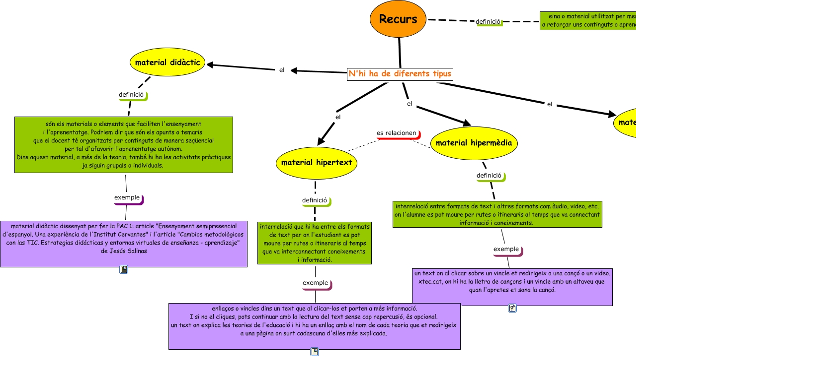

--- FILE ---
content_type: text/html
request_url: https://cmapspublic2.ihmc.us/rid=1J8LZ64JK-12LDP58-1ZW1/1J85SD5Y1I16ZG787I2L0ItextIhtml
body_size: 18871
content:
<HTML>
<HEAD>
  <TITLE>recursos hipermèdia </TITLE>
  <meta NAME = "GENERATOR"          CONTENT = "IHMC CmapTools vr. 5.03">
  <meta NAME = "KEYWORDS"           CONTENT = "alba, Mapa Conceptual, cmap, CmapTools, IHMC, recursos hipermèdia,  interrelació entre formats de text i altres formats com àudio, video, etc. on l'alumne es pot moure per rutes o itineraris al temps que va connectant informació i coneixements.,  un text on al clicar sobre un vincle et redirigeix a una cançó o un video. xtec.cat, on hi ha la lletra de cançons i un vincle amb un altaveu que quan l'apretes et sona la cançó.,  eina o material utilitzat per mestres i/o alumnes per a reforçar uns continguts o aprenentatges. Fan de suport.,  material hipermèdia,  són aquells recursos o elements que no han estat creats ni dissenyats expressament per a l'ensenyament però si que s'aprofiten per aquest.,  wikis, blocs, reds socials: messenger, facebook, etc.,  material didàctic,  enllaços o vincles dins un text que al clicar-los et porten a més informació. I si no el cliques, pots continuar amb la lectura del text sense cap repercusió, és opcional. un text on explica les teories de l'educació i hi ha un enllaç amb el nom de cada teoria que et redirigeix a una pàgina on surt cadascuna d'elles més explicada.,  Recurs,  recursos tecnològics: ordinador, projector, televisió, pissarra electrònica...,  material didàctic dissenyat per fer la PAC 1: article "Ensenyament semipresencial d'espanyol. Una experiència de l'Institut Cervantes" i l'article "Cambios metodològicos con las TIC. Estrategias didácticas y entornos virtuales de enseñanza - aprendizaje" de Jesús Salinas,  interrelació que hi ha entre els formats de text per on l'estudiant es pot moure per rutes o itineraris al temps que va interconnectant coneixements i informació.,  material d'ensenyança,  material hipertext,  N'hi ha de diferents tipus,  són els materials o elements que faciliten l'ensenyament i l'aprenentatge. Podriem dir que són els apunts o temaris que el docent té organitzats per continguts de manera seqüencial per tal d'afavorir l'aprenentatge autònom. Dins aquest material, a més de la teoria, també hi ha les activitats pràctiques ja siguin grupals o individuals.">
  <meta NAME = "DESCRIPTION"        CONTENT = "Este Cmap, tiene información relacionada con: recursos hipermèdia, Recurs ???? N'hi ha de diferents tipus, interrelació que hi ha entre els formats de text per on l'estudiant es pot moure per rutes o itineraris al temps que va interconnectant coneixements i informació. exemple enllaços o vincles dins un text que al clicar-los et porten a més informació. I si no el cliques, pots continuar amb la lectura del text sense cap repercusió, és opcional. un text on explica les teories de l'educació i hi ha un enllaç amb el nom de cada teoria que et redirigeix a una pàgina on surt cadascuna d'elles més explicada., material hipertext es relacionen material hipermèdia, material hipermèdia definició interrelació entre formats de text i altres formats com àudio, video, etc. on l'alumne es pot moure per rutes o itineraris al temps que va connectant informació i coneixements., Recurs definició eina o material utilitzat per mestres i/o alumnes per a reforçar uns continguts o aprenentatges. Fan de suport., material hipertext definició interrelació que hi ha entre els formats de text per on l'estudiant es pot moure per rutes o itineraris al temps que va interconnectant coneixements i informació., N'hi ha de diferents tipus el material hipermèdia, N'hi ha de diferents tipus el material hipertext, material didàctic definició són els materials o elements que faciliten l'ensenyament i l'aprenentatge. Podriem dir que són els apunts o temaris que el docent té organitzats per continguts de manera seqüencial per tal d'afavorir l'aprenentatge autònom. Dins aquest material, a més de la teoria, també hi ha les activitats pràctiques ja siguin grupals o individuals., són aquells recursos o elements que no han estat creats ni dissenyats expressament per a l'ensenyament però si que s'aprofiten per aquest. exemple wikis, blocs, reds socials: messenger, facebook, etc., interrelació entre formats de text i altres formats com àudio, video, etc. on l'alumne es pot moure per rutes o itineraris al temps que va connectant informació i coneixements. exemple un text on al clicar sobre un vincle et redirigeix a una cançó o un video. xtec.cat, on hi ha la lletra de cançons i un vincle amb un altaveu que quan l'apretes et sona la cançó., eina o material utilitzat per mestres i/o alumnes per a reforçar uns continguts o aprenentatges. Fan de suport. exemple recursos tecnològics: ordinador, projector, televisió, pissarra electrònica..., material d'ensenyança definició són aquells recursos o elements que no han estat creats ni dissenyats expressament per a l'ensenyament però si que s'aprofiten per aquest., N'hi ha de diferents tipus el material d'ensenyança, són els materials o elements que faciliten l'ensenyament i l'aprenentatge. Podriem dir que són els apunts o temaris que el docent té organitzats per continguts de manera seqüencial per tal d'afavorir l'aprenentatge autònom. Dins aquest material, a més de la teoria, també hi ha les activitats pràctiques ja siguin grupals o individuals. exemple material didàctic dissenyat per fer la PAC 1: article "Ensenyament semipresencial d'espanyol. Una experiència de l'Institut Cervantes" i l'article "Cambios metodològicos con las TIC. Estrategias didácticas y entornos virtuales de enseñanza - aprendizaje" de Jesús Salinas, N'hi ha de diferents tipus el material didàctic">
  <meta NAME = "AUTHOR"             CONTENT = "IHMC CmapTools">
  <meta HTTP-EQUIV = "Content-Type" CONTENT = "text/html; charset = UTF-8">
  <script LANGUAGE="JavaScript1.2">
  <!--
    //  PopUp --
    //  Institute for Human and Machine Cognition, http://www.ihmc.us/
    //  CmapTools, Version 5.03, http://cmap.ihmc.us/
    //  Support at http://cmapforum.ihmc.us/
    //  Modify by: CmapTools Developers, cmapsupport AT ihmc DOT us
    //  Date: 10/06/2009

    var IE = 0;
    var IE4PC = 0;
    var NS = 0;
    var GECKO = 0;

    var openpopups = new Array();

    if (document.all) {                 // Internet Explorer Detected
	   IE = true;	
    }
    else if (document.layers) {         // Netscape Navigator Detected
	   NS = true;	
    }
    else if (document.getElementById) { // Netscape 6 Detected
       GECKO = true;
    }
    else {
	   alert("Unrecognized Browser Detected::\nSorry, your browser is not compatible.");
    }

    if (IE)
    {
	   OS = navigator.platform;
	   VER = new String(navigator.appVersion);
	   VER = VER.substr (0, VER.indexOf(" "));
	   if ((VER < 4.8) && (OS == "Win32")) 
	   {
	       IE4PC = 1;
	   }
    }

    function handleResize() {
	    location.reload();
	    return false;
    }


    if ((NS) && (navigator.platform == "MacPPC")) {
	   window.captureEvents (Event.RESIZE);
	   window.onresize = handleResize;
    }

    function openResource(event, resourcePath, resourceName, resourceType)
    {
	   var newwindow;

       // Resource MIMETypes are enumerated as follows: 
       // cMap     = Undefined
       // Image    = 0
       // Video    = 1
       // Text     = 2
       // Audio    = 3

       popDown();

	   switch (resourceType) 
	   {
	    case 0:     //Image
                    newwindow = window.open (resourcePath,resourceName);
                    newwindow.onBlur = newwindow.focus()
                    var text ='<center><img src=\"';
                    text += resourcePath;
                    text +='\"> </center>';
             break;
		
	    case 1:  text   // Video
		     newwindow = window.open (resourcePath,resourceName);
                     newwindow.onBlur = newwindow.focus()
                     var text ='<embed src=\"';
                     text += resourcePath;
                     text +='\" autostart=true> </embed> ';
             break;

	    case 2:      // Text or Unknown 
		     newwindow = window.open(resourcePath,resourceName);
                     newwindow.onBlur = newwindow.focus()
              break;

	    case 3:       // Audio
                    newwindow = window.open (resourcePath,resourceName);
                    newwindow.onBlur = newwindow.focus()
                    var text ='<embed src=\"';
                    text += resourcePath;
                    text +='\" autoplay=true> </embed> ';
             break;

	    case 4:
                    newwindow = window.open(resourcePath,resourceName);
                    newwindow.onBlur = newwindow.focus()
	     break;
	    }
        return;
    }



    function popUpEvt(event, popupName)
    {
	popDown();

	if (GECKO)
	{
	    document.getElementById(popupName).style.left = event.pageX;
	    document.getElementById(popupName).style.top = event.pageY;
	    document.getElementById(popupName).style.background = "#B3B3B3";
	    document.getElementById(popupName).style.visibility = "visible";
	    openpopups.push(popupName);
	}
	else if (NS) 
	{
	    document.layers[popupName].moveTo (event.pageX, event.pageY);
	    document.layers[popupName].bgColor = "#B3B3B3";
	    document.layers[popupName].visibility = "show";
	    openpopups.push(popupName);
	}
	else // if (IE)
	{
	    window.event.cancelBubble = true;
	    if (!IE4PC) {
		document.all[popupName].style.backgroundColor = "#B3B3B3";
	    }	
	    document.all[popupName].style.left = window.event.clientX + document.body.scrollLeft;
	    document.all[popupName].style.top = window.event.clientY + document.body.scrollTop;
	    document.all[popupName].style.visibility = "visible";
	    openpopups[openpopups.length] = popupName;
	}
	return false;
    }

    function popDown()
    {
	var popupname;
	
	for (var i = 0; i < openpopups.length; i++) 
	{
	    popupname = new String (openpopups[i]);      
	    if (GECKO) {
		document.getElementById(popupname).style.visibility = "hidden";
	    }
	    else if (NS) {
		document.layers[popupname].visibility = "hide";
	    }
	    else {
		document.all[popupname].style.visibility = "hidden";
	    }
	}
	openpopups = new Array();
	return;
    }

    function popDownNoGecko() 
    {
	var popupname;
	for (var i = 0; i < openpopups.length; i++) 
	{
	    popupname = new String (openpopups[i]);      
	    if (GECKO) {
           //  document.getElementById(popupname).style.visibility = "hidden"; 
	        return;   // erased for test purposes
	    }  
	    else if (NS) {
	        document.layers[popupname].visibility = "hide";
	    }
	    else {
	        document.all[popupname].style.visibility = "hidden";
	    }
	}
	openpopups = new Array();
        return;
    }
  //-->
  </script>
</HEAD>
<BODY bgcolor="#FFFFFF" leftmargin="0" topmargin="0">
<noscript>
  <table width=90% cellpadding=10>
    <tr>
      <td bgcolor=ff4447>
        <font color=000000 size=+1 face="helvetica">
        <h1>WARNING:</h1>
        <b>JavaScript is turned OFF.  None of the links on this concept map will <br>
           work until it is reactivated.
          <p>
            <a href="http://cmap.ihmc.us/docs/EnablingJavaScript.html">
                            If you need help turning JavaScript On, click here.
            </a>
          </p>
        </b>
      </td>
    </tr>
  </table>
Este Cmap, tiene información relacionada con: recursos hipermèdia, Recurs ???? N'hi ha de diferents tipus, interrelació que hi ha entre els formats de text per on l'estudiant es pot moure per rutes o itineraris al temps que va interconnectant coneixements i informació. exemple enllaços o vincles dins un text que al clicar-los et porten a més informació. I si no el cliques, pots continuar amb la lectura del text sense cap repercusió, és opcional. un text on explica les teories de l'educació i hi ha un enllaç amb el nom de cada teoria que et redirigeix a una pàgina on surt cadascuna d'elles més explicada., material hipertext es relacionen material hipermèdia, material hipermèdia definició interrelació entre formats de text i altres formats com àudio, video, etc. on l'alumne es pot moure per rutes o itineraris al temps que va connectant informació i coneixements., Recurs definició eina o material utilitzat per mestres i/o alumnes per a reforçar uns continguts o aprenentatges. Fan de suport., material hipertext definició interrelació que hi ha entre els formats de text per on l'estudiant es pot moure per rutes o itineraris al temps que va interconnectant coneixements i informació., N'hi ha de diferents tipus el material hipermèdia, N'hi ha de diferents tipus el material hipertext, material didàctic definició són els materials o elements que faciliten l'ensenyament i l'aprenentatge. Podriem dir que són els apunts o temaris que el docent té organitzats per continguts de manera seqüencial per tal d'afavorir l'aprenentatge autònom. Dins aquest material, a més de la teoria, també hi ha les activitats pràctiques ja siguin grupals o individuals., són aquells recursos o elements que no han estat creats ni dissenyats expressament per a l'ensenyament però si que s'aprofiten per aquest. exemple wikis, blocs, reds socials: messenger, facebook, etc., interrelació entre formats de text i altres formats com àudio, video, etc. on l'alumne es pot moure per rutes o itineraris al temps que va connectant informació i coneixements. exemple un text on al clicar sobre un vincle et redirigeix a una cançó o un video. xtec.cat, on hi ha la lletra de cançons i un vincle amb un altaveu que quan l'apretes et sona la cançó., eina o material utilitzat per mestres i/o alumnes per a reforçar uns continguts o aprenentatges. Fan de suport. exemple recursos tecnològics: ordinador, projector, televisió, pissarra electrònica..., material d'ensenyança definició són aquells recursos o elements que no han estat creats ni dissenyats expressament per a l'ensenyament però si que s'aprofiten per aquest., N'hi ha de diferents tipus el material d'ensenyança, són els materials o elements que faciliten l'ensenyament i l'aprenentatge. Podriem dir que són els apunts o temaris que el docent té organitzats per continguts de manera seqüencial per tal d'afavorir l'aprenentatge autònom. Dins aquest material, a més de la teoria, també hi ha les activitats pràctiques ja siguin grupals o individuals. exemple material didàctic dissenyat per fer la PAC 1: article "Ensenyament semipresencial d'espanyol. Una experiència de l'Institut Cervantes" i l'article "Cambios metodològicos con las TIC. Estrategias didácticas y entornos virtuales de enseñanza - aprendizaje" de Jesús Salinas, N'hi ha de diferents tipus el material didàctic

</noscript>

<map name="recursos hipermèdia">
  <area shape="rect"
        href="1J85SMH6DI1NVNLFKI33PIx-unknownIx-unknown"
        onClick="popUpEvt(event,'1J85SMH6DI1NVNLFKI33PIx-unknownIx-unknown'); return false;"
        coords="1022,612,1040,630">
  <area shape="rect"
        href="1J85T1TMKI1XZDK7TI3ZTItextIhtml"
        onClick="popUpEvt(event,'1J85T1TMKI1XZDK7TI3ZTItextIhtml'); return false;"
        coords="1480,549,1498,567">
  <area shape="rect"
        href="1J85SD5Y1I16ZG787I2L0ItextIhtml"
        onClick="popUpEvt(event,'1J85SD5Y1I16ZG787I2L0ItextIhtml'); return false;"
        coords="624,700,642,718">
  <area shape="rect"
        href="1J85S12CBI22TJFBYI1Y4ItextIhtml"
        onClick="popUpEvt(event,'1J85S12CBI22TJFBYI1Y4ItextIhtml'); return false;"
        coords="240,534,258,552">
</map>

  <center>
    <table width=* height=* cellpadding=0 cellspacing=0 border=0>
      <tr>
        <td valign=center align=center>
          <img USEMAP="#recursos hipermèdia"
               SRC          = "?rid=1J8LZ64JK-12LDP58-1ZW1&partName=htmljpeg"
               ALIGN=middle
               BORDER=0
               onClick=popDown();>
        </td>
      </tr>
      <tr>
        <td valign=top align=right>
          <table cellpadding=0 cellspacing=0 border=0>
            <tr>
              <td align=right valign=middle>
                <map name="CMapToolsTrademark">
                  <area shape="rect"
                        href="http://cmap.ihmc.us/"
                        onClick="openResource(event,'http://cmap.ihmc.us/', 0, 2); return false;"
                        coords="1,1,210,50">
                </map>
              </td>
            </tr>
            <tr>
              <td ALIGN=right VALIGN=middle>
                <img USEMAP="#CMapToolsTrademark"
                     SRC="../servlet/SBReadResourceServlet?getLogo"
                     ALT="IHMC CmapTools Trademark" width="210" height="50"
                     ALIGN=middle
                     BORDER=0>
              </td>
              <td valign=middle>
              </td>
            </tr>
          </table>
        </td>
      </tr>
    </table>
  </center>
</BODY>
</HTML>
<div id="1J85SMH6DI1NVNLFKI33PIx-unknownIx-unknown" style="POSITION: absolute; Z-INDEX: 20; VISIBILITY: hidden; left: 0; top: 0;">
  <table border=1 cellpadding=1 cellspacing=0 bgcolor="#dddddd">
    <tr>
      <td nowrap><font face="Geneva, Arial" size=2>
      <a href="null" TITLE="">
      CANÇONS PER ALS INFANTS.mht
      </a>
      </td>
    </tr>
  </table>
</div>
<div id="1J85T1TMKI1XZDK7TI3ZTItextIhtml" style="POSITION: absolute; Z-INDEX: 20; VISIBILITY: hidden; left: 0; top: 0;">
  <table border=1 cellpadding=1 cellspacing=0 bgcolor="#dddddd">
    <tr>
      <td nowrap><font face="Geneva, Arial" size=2>
      <a href="null" TITLE="">
      facebook
      </a>
      </td>
    </tr>
  </table>
</div>
<div id="1J85SD5Y1I16ZG787I2L0ItextIhtml" style="POSITION: absolute; Z-INDEX: 20; VISIBILITY: hidden; left: 0; top: 0;">
  <table border=1 cellpadding=1 cellspacing=0 bgcolor="#dddddd">
    <tr>
      <td nowrap><font face="Geneva, Arial" size=2>
      <a href="null" TITLE="">
      girona
      </a>
      </td>
    </tr>
  </table>
</div>
<div id="1J85S12CBI22TJFBYI1Y4ItextIhtml" style="POSITION: absolute; Z-INDEX: 20; VISIBILITY: hidden; left: 0; top: 0;">
  <table border=1 cellpadding=1 cellspacing=0 bgcolor="#dddddd">
    <tr>
      <td nowrap><font face="Geneva, Arial" size=2>
      <a href="null" TITLE="">
      imprimible
      </a>
      </td>
    </tr>
    <tr>
      <td nowrap><font face="Geneva, Arial" size=2>
      <a href="null" TITLE="">
      cambios metodológicos con las tic
      </a>
      </td>
    </tr>
  </table>
</div>

